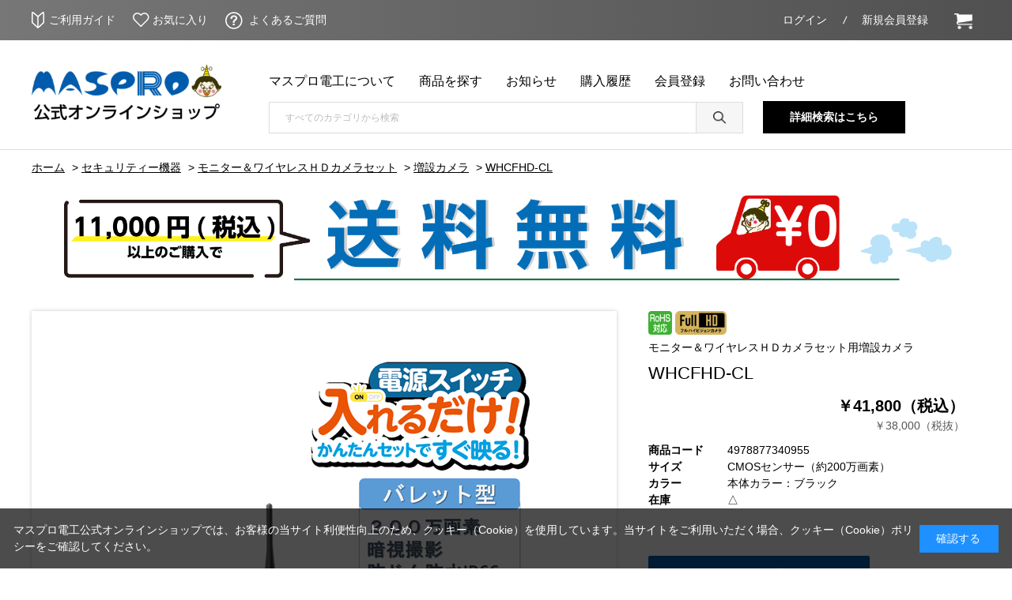

--- FILE ---
content_type: text/html; charset=utf-8
request_url: https://shop.maspro.co.jp/shop/g/g4978877340955/
body_size: 137709
content:
<!DOCTYPE html>
<html data-browse-mode="P" lang="ja" >
<head>
<meta charset="UTF-8">
<title>WHCFHD-CL(CMOSセンサー（約200万画素）　本体カラー：ブラック): セキュリティー機器|マスプロ電工公式オンラインショップ</title>
<link rel="canonical" href="https://shop.maspro.co.jp/shop/g/g4978877340955/">


<meta name="description" content="WHCFHD-CL(CMOSセンサー（約200万画素）　本体カラー：ブラック)マスプロ電工公式オンラインショップのページです。">
<meta name="keywords" content="4978877340955,WHCFHD-CL,CMOSセンサー（約200万画素）,本体カラー：ブラック,通販,通信販売,オンラインショップ,買い物,ショッピング">

<meta name="wwwroot" content="" />
<meta name="rooturl" content="https://shop.maspro.co.jp" />
<meta name="viewport" content="width=1200">
<link rel="stylesheet" type="text/css" href="https://ajax.googleapis.com/ajax/libs/jqueryui/1.12.1/themes/ui-lightness/jquery-ui.min.css">
<link rel="stylesheet" type="text/css" href="/css/sys/reset.css">
<link rel="stylesheet" type="text/css" href="/css/sys/base.css">

<link rel="stylesheet" type="text/css" href="/css/sys/base_form.css" >
<link rel="stylesheet" type="text/css" href="/css/sys/base_misc.css" >
<link rel="stylesheet" type="text/css" href="/css/sys/layout.css" >
<link rel="stylesheet" type="text/css" href="/css/sys/block_icon_image.css"  >
<link rel="stylesheet" type="text/css" href="/css/sys/block_common.css" >
<link rel="stylesheet" type="text/css" href="/css/sys/block_customer.css" >
<link rel="stylesheet" type="text/css" href="/css/sys/block_goods.css" >
<link rel="stylesheet" type="text/css" href="/css/sys/block_order.css" >
<link rel="stylesheet" type="text/css" href="/css/sys/block_misc.css" >
<link rel="stylesheet" type="text/css" href="/css/sys/block_store.css" >
<link rel="stylesheet" type="text/css" href="/css/sys/block_no_code_cms.css" >
<script src="https://ajax.googleapis.com/ajax/libs/jquery/3.7.1/jquery.min.js" ></script>
<script src="https://ajax.googleapis.com/ajax/libs/jqueryui/1.14.1/jquery-ui.min.js?ver=20251201" ></script>


    <script src="https://code.jquery.com/jquery-migrate-1.4.1.min.js"></script>

<script src="/lib/jquery.cookie.js" ></script>
<script src="/lib/jquery.balloon.js" ></script>
<script src="/lib/goods/jquery.tile.min.js" ></script>
<script src="/lib/modernizr-custom.js" ></script>
<script src="/js/sys/tmpl.js" ></script>
<script src="/js/sys/msg.js?ver=20240731" ></script>
<script src="/js/sys/sys.js" ></script>
<script src="/js/sys/common.js" ></script>
<script src="/js/sys/search_suggest.js" ></script>
<script src="/js/sys/ui.js" ></script>





<!-- Google Tag Manager -->
<script>(function(w,d,s,l,i){w[l]=w[l]||[];w[l].push({'gtm.start':
new Date().getTime(),event:'gtm.js'});var f=d.getElementsByTagName(s)[0],
j=d.createElement(s),dl=l!='dataLayer'?'&l='+l:'';j.async=true;j.src=
'https://www.googletagmanager.com/gtm.js?id='+i+dl;f.parentNode.insertBefore(j,f);
})(window,document,'script','dataLayer','GTM-P3SN4J5');</script>
<!-- End Google Tag Manager -->
<link rel="stylesheet" type="text/css" href="/css/usr/base.css">
<link rel="stylesheet" type="text/css" href="/css/usr/layout.css">
<link rel="stylesheet" type="text/css" href="/css/usr/block.css">
<link rel="stylesheet" type="text/css" href="/css/usr/slick.css">
<link rel="stylesheet" type="text/css" href="/css/usr/user.css">
<script src="/js/usr/top_accordion.js"></script>
<script src="/js/usr/tmpl.js"></script>
<script src="/js/usr/msg.js"></script>
<script src="/js/usr/slick.min.js"></script>
<script src="/js/usr/user.js"></script>
<link rel="SHORTCUT ICON" href="/icon.ico">


<script src="/js/usr/goods.js" defer></script>
<!-- etm meta -->
<meta property="etm:device" content="desktop" />
<meta property="etm:page_type" content="goods" />
<meta property="etm:cart_item" content="[]" />
<meta property="etm:attr" content="" />
<meta property="etm:goods_detail" content="{&quot;goods&quot;:&quot;4978877340955&quot;,&quot;category&quot;:&quot;201515&quot;,&quot;name&quot;:&quot;WHCFHD-CL&quot;,&quot;variation_name1&quot;:&quot;CMOSセンサー（約200万画素）&quot;,&quot;variation_name2&quot;:&quot;本体カラー：ブラック&quot;,&quot;item_code&quot;:&quot;&quot;,&quot;backorder_fg&quot;:&quot;&quot;,&quot;s_dt&quot;:&quot;&quot;,&quot;f_dt&quot;:&quot;&quot;,&quot;release_dt&quot;:&quot;&quot;,&quot;regular&quot;:&quot;&quot;,&quot;set_fg&quot;:&quot;0&quot;,&quot;stock_status&quot;:&quot;1&quot;,&quot;price&quot;:&quot;41800&quot;,&quot;sale_fg&quot;:&quot;false&quot;,&quot;brand&quot;:&quot;MASPRO&quot;,&quot;brand_name&quot;:&quot;ﾏｽﾌﾟﾛ&quot;,&quot;category_name&quot;:&quot;増設カメラ&quot;,&quot;category_code1&quot;:&quot;20&quot;,&quot;category_name1&quot;:&quot;セキュリティー機器&quot;,&quot;category_code2&quot;:&quot;2015&quot;,&quot;category_name2&quot;:&quot;モニター＆ワイヤレスＨＤカメラセット&quot;,&quot;category_code3&quot;:&quot;201515&quot;,&quot;category_name3&quot;:&quot;増設カメラ&quot;,&quot;category_code4&quot;:&quot;201515&quot;,&quot;category_name4&quot;:&quot;増設カメラ&quot;}" />
<meta property="etm:goods_keyword" content="[{&quot;goods&quot;:&quot;4978877340955&quot;,&quot;stock&quot;:&quot;2C&quot;},{&quot;goods&quot;:&quot;4978877340955&quot;,&quot;stock&quot;:&quot;4978877340955&quot;},{&quot;goods&quot;:&quot;4978877340955&quot;,&quot;stock&quot;:&quot;7M&quot;},{&quot;goods&quot;:&quot;4978877340955&quot;,&quot;stock&quot;:&quot;CMOSセンサー（約200万画素）&quot;},{&quot;goods&quot;:&quot;4978877340955&quot;,&quot;stock&quot;:&quot;CO2&quot;},{&quot;goods&quot;:&quot;4978877340955&quot;,&quot;stock&quot;:&quot;ＤＴ&quot;},{&quot;goods&quot;:&quot;4978877340955&quot;,&quot;stock&quot;:&quot;JSD&quot;},{&quot;goods&quot;:&quot;4978877340955&quot;,&quot;stock&quot;:&quot;WHC&quot;},{&quot;goods&quot;:&quot;4978877340955&quot;,&quot;stock&quot;:&quot;WHCFHD&quot;},{&quot;goods&quot;:&quot;4978877340955&quot;,&quot;stock&quot;:&quot;WHCFHDC&quot;},{&quot;goods&quot;:&quot;4978877340955&quot;,&quot;stock&quot;:&quot;WHCFHD-C&quot;},{&quot;goods&quot;:&quot;4978877340955&quot;,&quot;stock&quot;:&quot;WHCFHDCL&quot;},{&quot;goods&quot;:&quot;4978877340955&quot;,&quot;stock&quot;:&quot;WHCFHD-CL&quot;},{&quot;goods&quot;:&quot;4978877340955&quot;,&quot;stock&quot;:&quot;セキュリティーカメラ&quot;},{&quot;goods&quot;:&quot;4978877340955&quot;,&quot;stock&quot;:&quot;セキュリティカメラ&quot;},{&quot;goods&quot;:&quot;4978877340955&quot;,&quot;stock&quot;:&quot;モニター＆ワイヤレスＨＤカメラセット増設カメラ&quot;},{&quot;goods&quot;:&quot;4978877340955&quot;,&quot;stock&quot;:&quot;モニター＆ワイヤレスＨＤカメラセット用増設カメラ&quot;},{&quot;goods&quot;:&quot;4978877340955&quot;,&quot;stock&quot;:&quot;増設カメラ&quot;},{&quot;goods&quot;:&quot;4978877340955&quot;,&quot;stock&quot;:&quot;本体カラー：ブラック&quot;}]" />
<meta property="etm:goods_event" content="[{&quot;event&quot;:&quot;products&quot;,&quot;name&quot;:&quot;取扱製品&quot;,&quot;goods&quot;:&quot;4978877340955&quot;}]" />
<meta property="etm:goods_genre" content="[]" />


<script src="/js/sys/goods_ajax_bookmark.js"></script>
<script src="/js/sys/goods_ajax_quickview.js"></script>

<!-- Global site tag (gtag.js) - Google Analytics -->
<script async src="https://www.googletagmanager.com/gtag/js?id=G-CK7WQ5RRN9"></script>
<script>
  const trackingcode = "G-CK7WQ5RRN9";
  window.dataLayer = window.dataLayer || [];
  function gtag(){dataLayer.push(arguments);}
  gtag('js', new Date());
  
    gtag('config', trackingcode, { user_id: null });
  
</script>







</head>
<body class="page-goods" >




<div class="wrapper">
	
		
		
				<header id="header">
  <div id="header-nav">
    <div class="container"> 
      <!-- <h1 id="header-title"> 快適性と機能性を兼ね備えた快適空間を演出する家具ショップ </h1> -->
      <nav>
        <ul>
          <li class="header-li-bk"> <a href="/shop/pages/guide.aspx" class="icon_beginner"> ご利用ガイド </a> </li>
          <li class="header-li-bk"> <a href="/shop/customer/bookmark.aspx" class="icon_favorite"> お気に入り </a> </li>
          <li class="header-li-bk"> <a href="/shop/pages/faq.aspx" class="icon_question"> よくあるご質問 </a> </li>
        </ul>
      </nav>
      <nav>
        <ul>
          <li class="header-li-bk"> <a href="/shop/customer/menu.aspx"> ログイン </a> </li>
          <li class="header-li-bk entry"> <a href="/shop/customer/entry.aspx"> 新規会員登録 </a> </li>
          <li class="header-li-bk"> <a href="/shop/cart/cart.aspx" class="icon_cart"><span class="block-headernav--cart-count js-cart-count"></span> </a> </li>
        </ul>
      </nav>
    </div>
  </div>
  <div id="header-main">
    <div class="container">
      <div id="header-logo"> <a href="https://shop.maspro.co.jp/shop/default.aspx"> <img src="/img/usr/common/top/maspro_rog.png" alt="MASPRO公式オンラインショップ"> </a> </div>
      <div>
        <div id="header-link">
          <ul>
            <li> <a href="/shop/#block_of_feature"> マスプロ電工について </a> </li>
            <li> <a href="/shop/#block_of_event"> 商品を探す </a> </li>
            <li> <a href="/shop/topic/topicdetaillist.aspx?category=0"> お知らせ </a> </li>
            <li> <a href="/shop/customer/history.aspx"> 購入履歴 </a> </li>
            <li> <a href="/shop/customer/entry.aspx"> 会員登録 </a> </li>
            <li> <a href="/shop/contact/contact.aspx"> お問い合わせ </a> </li>
          </ul>
        </div>
        <div id="header-search">
          <form name="frmSearch" method="get" action="/shop/goods/search.aspx">
            <input type="hidden" name="search" value="x">
            <input class="block-global-search--keyword js-suggest-search" type="text" value="" tabindex="1" id="keyword" placeholder="すべてのカテゴリから検索" title="商品を検索する" name="keyword" data-suggest-submit="on" autocomplete="off">
            <button class="block-global-search--submit btn btn-default" type="submit" tabindex="1" name="search" value="search"></button>
          </form>
        </div>
      </div>
      <div class="goods_search">
        <div class="goods_search_inner"><a href="/shop/goods/search.aspx?search=x&keyword=&search=search">詳細検索はこちら</a></div>
      </div>
    </div>
  </div>
</header>
<!-- <div id="notice-top">
  <div class="container"> 重要なお知らせが入ります重要なお知らせが入ります重要なお知らせが入ります </div>
</div> -->

				
					
				
		
	
	<!--カテゴリデフォルトヘッダー-->
<div class="pane-topic-path">
	<div class="container">
		<div class="block-topic-path">
	<ul class="block-topic-path--list" id="bread-crumb-list" itemscope itemtype="https://schema.org/BreadcrumbList">
		<li class="block-topic-path--category-item block-topic-path--item__home" itemscope itemtype="https://schema.org/ListItem" itemprop="itemListElement">
	<a href="https://shop.maspro.co.jp/shop/default.aspx" itemprop="item">
		<span itemprop="name">ホーム</span>
	</a>
	<meta itemprop="position" content="1" />
</li>

<li class="block-topic-path--category-item" itemscope itemtype="https://schema.org/ListItem" itemprop="itemListElement">
	&gt;
	<a href="https://shop.maspro.co.jp/shop/c/c20/" itemprop="item">
		<span itemprop="name">セキュリティー機器</span>
	</a>
	<meta itemprop="position" content="2" />
</li>


<li class="block-topic-path--category-item" itemscope itemtype="https://schema.org/ListItem" itemprop="itemListElement">
	&gt;
	<a href="https://shop.maspro.co.jp/shop/c/c2015/" itemprop="item">
		<span itemprop="name">モニター＆ワイヤレスＨＤカメラセット</span>
	</a>
	<meta itemprop="position" content="3" />
</li>


<li class="block-topic-path--category-item" itemscope itemtype="https://schema.org/ListItem" itemprop="itemListElement">
	&gt;
	<a href="https://shop.maspro.co.jp/shop/c/c201515/" itemprop="item">
		<span itemprop="name">増設カメラ</span>
	</a>
	<meta itemprop="position" content="4" />
</li>


<li class="block-topic-path--category-item block-topic-path--item__current" itemscope itemtype="https://schema.org/ListItem" itemprop="itemListElement">
	&gt;
	<a href="https://shop.maspro.co.jp/shop/g/g4978877340955/" itemprop="item">
		<span itemprop="name">WHCFHD-CL</span>
	</a>
	<meta itemprop="position" content="5" />
</li>


	</ul>

</div>
	</div>
</div>
<div class="pane-contents">
<div class="container">
<main class="pane-main">
<link rel="stylesheet" href="/lib/jquery.bxslider.css">
<script src="/lib/jquery.bxslider.min.js" defer></script>
<script src="/js/sys/color_variation_goods_images.js" defer></script>


<div>
<img src="/img/brand/souryou1800-200.png" alt="11,000円（税込）以上ご購入で送料無料">
</div>


<div class="block-goods-detail">
	<div class="pane-goods-header">

		<input type="hidden" value="" id="hidden_variation_group">
		<input type="hidden" value="0" id="variation_design_type">
		<input type="hidden" value="4978877340955" id="hidden_goods">
		<input type="hidden" value="WHCFHD-CL" id="hidden_goods_name">
		<input type="hidden" value="9ad93cc3c1a4f318c56e9b854be75f625acbd7fca490be707b71e6947224904a" id="js_crsirefo_hidden">
		
	</div>

	<div class="pane-goods-left-side block-goods-detail--color-variation-goods-image" id="gallery">
		<div class="js-goods-detail-goods-slider">
			
			<div class="block-src-L js-goods-img-item block-goods-detail-line-item">
				<a name="本体カラー：ブラック" title="本体カラー：ブラック" >
					<figure><img class="block-src-1--image" src="/img/goods/L/4978877340955_29380b86b2b4458f94a86ef088bb23fa.png" alt="本体カラー：ブラック" ></figure>
				</a>
				
			</div>
			
		</div >
		<div class="block-goods-detail--color-variation-goods-thumbnail-form">
			<div class="block-goods-gallery block-goods-detail--color-variation-goods-thumbnail-images" id="gallery">
				<ul class="js-goods-detail-gallery-slider">
					
						<li class="block-goods-gallery--color-variation-src-L block-goods-gallery--color-variation-src">
							<a href="/img/goods/L/4978877340955_29380b86b2b4458f94a86ef088bb23fa.png" name="4978877340955" title="4978877340955">
								<figure class="img-center"><img src="/img/goods/L/4978877340955_29380b86b2b4458f94a86ef088bb23fa.png" alt="本体カラー：ブラック" ></figure>
							</a>
							<p class="block-goods-detail--color-variation-goods-color-name">本体カラー：ブラック</p>
							
						</li>
					
				</ul>
				<div class="block-goods-detail--color-variation-goods-thumbnail-control">
					<div class="color-variation-prev"></div>
					<div class="color-variation-next"></div>
				</div>
			</div>
		</div>


				




		<dl class="block-goods-comment1">
			<dd><h3><strong>●型式が「WHC」から始まるWHCシリーズ専用の増設カメラです。<br />
●フルハイビジョン画質（1080i）のカメラ。<br />
●センサーライト付。<br />
●本機は電源を入れ、モニターとペアリングするだけで、<br />
撮影した映像を表示。<br />
<br />
【ご注意】<br />
※WHC5M、WHC7M、WHC7M2、WHC10M2、<br />
WHC7M3、WHC10M3には使用できません。</strong></h3>
</dd>
		</dl>


		<dl class="block-goods-comment2">
			<dd><img alt="" src="[data-uri]" /><img alt="" src="[data-uri]" /></dd>
		</dl>





	</div>
	<div class="pane-goods-right-side">
	<form name="frm" method="GET" action="/shop/cart/cart.aspx">


		<div class="block-icon">
			
			
			
			<span class="block-icon--src1"><img src="/img/icon/10052005.png" alt="ROHS対応"></span>
			<span class="block-icon--src2"><img src="/img/icon/20151004.png" alt="FullHDフルハイビジョンカメラ"></span>
			
			
			
			
		</div>


		<div class="block-goods-comment" id="spec_goods_comment">モニター＆ワイヤレスＨＤカメラセット用増設カメラ</div>

		<div class="block-goods-name">
			<h1 class="h1 block-goods-name--text js-enhanced-ecommerce-goods-name">WHCFHD-CL</h1>
		</div>
		<div class="block-goods-price">

	
	
			<div class="block-goods-price--price price js-enhanced-ecommerce-goods-price">
				 ￥41,800（税込）
			</div>
	
		
			<div class="block-goods-price--net-price net-price">￥38,000（税抜）</div>
		
	
	
			

			
		</div>

		<dl class="goods-detail-description block-goods-code">
			<dt>商品コード</dt>
			<dd id="spec_goods">4978877340955</dd>
		</dl>













		<dl class="goods-detail-description block-goods-size">
			<dt>サイズ</dt>
			<dd id="spec_variation_name1" class="js-enhanced-ecommerce-variation-name">CMOSセンサー（約200万画素）</dd>
		</dl>


		<dl class="goods-detail-description block-goods-color">
			<dt>カラー</dt>
			<dd id="spec_variation_name2" class="js-enhanced-ecommerce-variation-name">本体カラー：ブラック</dd>
		</dl>


	



		<dl class="goods-detail-description block-goods-stock">
			<dt>在庫</dt>
			<dd id="spec_stock_msg">△</dd>
		</dl>









		<div class="block-variation" id="block-variation"><input name="goods" type="hidden" value="4978877340955"></div>
	


	
		<div class="block-add-cart">
	
		
		<button class="block-add-cart--btn btn btn-primary js-enhanced-ecommerce-add-cart-detail" type="submit" value="買い物かごへ入れる">買い物かごへ入れる</button>
	
</div>

	
	
		
	
	
	
	





		<div class="block-contact-about-goods">
	<a class="block-contact-about-goods--btn btn btn-default" href="/shop/contact/contact.aspx?goods=4978877340955&amp;subject_id=00000001">この商品について問い合わせる</a>
</div>



		<div class="block-goods-favorite">

    <a class="block-goods-favorite--btn btn btn-default js-animation-bookmark js-enhanced-ecommerce-goods-bookmark" href="https://shop.maspro.co.jp/shop/customer/bookmark.aspx?goods=4978877340955&crsirefo_hidden=9ad93cc3c1a4f318c56e9b854be75f625acbd7fca490be707b71e6947224904a">お気に入りに登録する</a>

</div>
		<div id="cancel-modal" data-title="お気に入りの解除" style="display:none;">
    <div class="modal-body">
        <p>お気に入りを解除しますか？</p>
    </div>
    <div class="modal-footer">
        <input type="button" name="btncancel" class="btn btn-secondary" value="キャンセル">
        <a class="btn btn-primary block-goods-favorite-cancel--btn js-animation-bookmark js-modal-close">OK</a>
        <div class="bookmarkmodal-option">
            <a class="btn btn-secondary" href="/shop/customer/bookmark_guest.aspx">お気に入り一覧へ</a>
        </div>
    </div>
</div>


	</form>
	</div>
	<div class="pane-goods-center">








		
		<div class="block-goods-user-review">
<h2>
	<div class="block-icon-image--table">
		<div class="block-icon-image--table-cell">
			<div class="block-icon-image block-icon-image--comments"></div>
		</div>
		<div class="block-icon-image--table-cell-left">
			ユーザーレビュー
		</div>
	</div>
</h2>

<div class="block-goods-user-review--info">

<div class="block-goods-user-review--nothing">
<p>この商品に寄せられたレビューはまだありません。</p>


<p class="block-goods-user-review--need-login-message">レビューを評価するには<a href="https://shop.maspro.co.jp/shop/customer/menu.aspx">ログイン</a>が必要です。</p>


</div>
</div>
<input type="hidden" id="js_review_count" value="0" />
<input type="hidden" id="js_shop_root" value="https://shop.maspro.co.jp/shop" />
<input type="hidden" id="js_goods" value="4978877340955" />
<input type="hidden" id="js_path_img" value="/img" />
<input type="hidden" id="js_maxpage" value="0/5" />
<input type="hidden" id="js_page" value="" />
<form method="post" id="moderate_form" action="https://shop.maspro.co.jp/shop/userreview/moderate.aspx">
  <input type="hidden" name="goods" value="4978877340955" />
  <input type="hidden" name="titleid" value="" />
  <input type="hidden" name="msglayid" value="" />
  <input type="hidden" name="layid" value="" />
  <input type="hidden" name="user_review" value="" />
  <input type="hidden" name="moderate_value" value="" />
  <input type="hidden" name="upage" value="" />
<input name="crsirefo_hidden" type="hidden" value="c8a620aa8e61f3967d1aedfa88a62f2467f930fee4578adc97bdb781fa06a2f7">
</form>
<noscript><span class="noscript">Javascriptを有効にしてください。</span></noscript>
<script src="/js/sys/userreview_view.js" defer></script>
<ul id="userreview_frame" class="block-goods-user-review--list">

</ul>



</div>

	</div>
	<div class="pane-goods-footer">
		<div class="block-goods-footer-cart">

			<form name="frm" method="GET" action="/shop/cart/cart.aspx">
				
				<div>
	 	 
					<span class="block-variation"><input name="goods" type="hidden" value="4978877340955"></span>
	 
					<div class="block-add-cart">
	
		
		<button class="block-add-cart--btn btn btn-primary js-enhanced-ecommerce-add-cart-detail" type="submit" value="買い物かごへ入れる">買い物かごへ入れる</button>
	
</div>

				</div> 
			</form>



		<div class="block-contact-about-goods">
	<a class="block-contact-about-goods--btn btn btn-default" href="/shop/contact/contact.aspx?goods=4978877340955&amp;subject_id=00000001">この商品について問い合わせる</a>
</div>




		<div class="block-goods-favorite">

    <a class="block-goods-favorite--btn btn btn-default js-animation-bookmark js-enhanced-ecommerce-goods-bookmark" href="https://shop.maspro.co.jp/shop/customer/bookmark.aspx?goods=4978877340955&crsirefo_hidden=9ad93cc3c1a4f318c56e9b854be75f625acbd7fca490be707b71e6947224904a">お気に入りに登録する</a>

</div>

		</div>




	</div>
</div>


<link rel="stylesheet" type="text/css" href="/lib/swiper-bundle.min.css">
<script src="/lib/swiper-bundle.min.js"></script>







<div id="goodsdetail_itemhistory" data-currentgoods="4978877340955"></div>
<script src="/js/sys/goodsdetail_itemhistory.js" defer></script>

<script type="application/ld+json">
{
   "@context":"http:\/\/schema.org\/",
   "@type":"Product",
   "name":"WHCFHD-CL",
   "image":"https:\u002f\u002fshop.maspro.co.jp\u002fimg\u002fgoods\u002fS\u002f4978877340955_2bb902722c864a4591ad7919ecb69fea.png",
   "description":"モニター＆ワイヤレスＨＤカメラセット用増設カメラ",
   "color":"本体カラー：ブラック",
   "mpn":"4978877340955",
   "offers":{
      "@type":"Offer",
      "price":41800,
      "priceCurrency":"JPY",
      "availability":"http:\/\/schema.org\/InStock"
   }
}
</script>

</main>
</div>
</div>
	
			
		<footer class="pane-footer">
			<div class="container">
				<p id="footer_pagetop" class="block-page-top"><a href="#header"></a></p>
				
				
						<div id="footer-top">
	<div class="container">
		<div id="footer-top-sns">
			<a href="https://www.instagram.com/maspro_jp/" target="_blank">
				<img src="/img/usr/common/icon_footersns_i.png" alt="インスタグラム">
			</a>
			<a href="https://www.youtube.com/@maspro_jp" target="_blank">
				<img src="/img/usr/common/icon_footersns_y.png" alt="youtube">
			</a>
<!--
			<a href="https://b.bme.jp/bm/p/f/tf.php?id=maspro2226" target="_blank">
				<img src="/img/usr/common/icon_footersns_m.png" alt="メルマガ">
			</a>
-->
		</div>
		<div id="footer-top-pagetop">
			<a href="#header">PAGE TOP</a>
		</div>
	</div>
</div>
<div id="footer-nav">
	<div class="container">
		<div id="footer-nav-link">
			<nav>
				<a href="/shop/contact/contact.aspx">お問い合わせ</a>
				<a href="/shop/pages/agree.aspx">利用規約</a>
				<a href="https://www.maspro.co.jp/info/privacy.html" target="_blank">プライバシーポリシー</a>
				<a href="/shop/pages/cookie.aspx">クッキー（Cookie）ポリシー</a>
				<a href="/shop/pages/law.aspx">特定商取引法に基づく表記</a>
			</nav>
			<nav>
				<a href="https://www.maspro.co.jp/corp_info/company/" target="_blank">企業情報</a>
			</nav>	
		</div>
		<div id="footer-nav-ectop">
			<!-- <a href="https://shop.maspro.co.jp/shop/default.aspx"> -->&copy; MASPRO DENKOH CORP.<!-- </a> -->
		</div>	
	</div>
</div>

				
			</div>
		</footer>
	
</div>
<!-- Google Tag Manager (noscript) -->
<noscript><iframe src="https://www.googletagmanager.com/ns.html?id=GTM-P3SN4J5"
height="0" width="0" style="display:none;visibility:hidden"></iframe></noscript>
<!-- End Google Tag Manager (noscript) -->
<div id="cookieBox">
	<div class="block-cookie-consent">
		<div class="block-cookie-consent--text">
	マスプロ電工公式オンラインショップでは、お客様の当サイト利便性向上のため、クッキー（Cookie）を使用しています。当サイトをご利用いただく場合、クッキー（Cookie）ポリシーをご確認してください。
<a href="#"></a></div>
		<div id="consentButton" class="block-cookie-consent--btn"> 確認する</div>
	</div>
</div>
<script src="/js/sys/cookie_policy.js" defer></script>

</body>
</html>


--- FILE ---
content_type: text/css
request_url: https://shop.maspro.co.jp/css/usr/user.css
body_size: 13062
content:
body {
  font-family: "游ゴシック体", YuGothic, "游ゴシック Medium", "Yu Gothic Medium", "游ゴシック", "Yu Gothic", "メイリオ", sans-serif;
  color: #000;
}
a {
  color: #000;
}
main, section, h1, h2, h3, h4, h5, figure, nav {
  display: block;
  margin: 0;
  padding: 0;
}
.container {
  width: 1200px;
  margin: 0 auto;
}
header {
  border-bottom: 1px solid #ddd;
}
header #header-nav {
  /*-- background: #000; --*/
  background-image: url("../../img/usr/common/top/hdnav_bg.png");
  background-repeat: no-repeat;
}
header .container {
  display: flex;
  justify-content: space-between;
  align-content: center;
}
header #header-title {
  display: flex;
  align-self: center;
  color: #fff;
  font-size: 11px;
}
header nav a {
  display: inline-block;
  position: relative;
  padding: 15px 22px 15px;
  color: #fff;
  font-size: 14px;
  font-family: 'Noto Sans JP', sans-serif;
  text-align: center;
  transition: .3s;
}
header nav a:hover {
  text-decoration: none;
}
header nav ul {
  display: flex;
  justify-content: flex-end;
  color: #fff;
}
header .header-li-br {
  background-color: #005BAC;
}
header .header-li-br a:hover {
  background-color: #cca56f;
}
header .header-li-gr {
  background-color: #82b613;
}
header .header-li-gr a:hover {
  background-color: #95c62a;
}
header .header-li-bk a:before {
  position: absolute;
  top: calc(50% - 1px);
  left: 5px;
  width: 5px;
  height: 5px;
  /*-- border-top: 1px solid #fff;
    border-right: 1px solid #fff; --*/
  transform: rotate(45deg);
  content: '';
  transition: .3s;
}
header #header-nav .entry a:before {
  position: absolute;
  top: calc(50% - 10px);
  left: 0px;
  transform: rotate(10deg);
  content: '/';
  transition: .3s;
}
header .header-li-bk a:hover:before {
  left: 10px;
}
header #header-main {
  padding: 20px 0;
  background-color: #fff;
}
header #header-main .container {
  display: flex;
  justify-content: flex-start;
  align-items: center;
  position: relative;
}
header #header-main #header-logo {
  width: 300px;
}
header #header-main #header-logo img {
  width: 80%;
}
header #header-main #header-logo a {
  display: inline-block;
  transition: .3s;
}
header #header-main #header-logo a:hover {
  opacity: .8;
}
header #header-main #header-search {
  position: relative;
  z-index: 10;
  width: 600px;
}
header #header-main #header-search form {
  display: block;
}
header #header-main #header-search .block-global-search--keyword {
  width: 100%;
  padding: 10px 175px 10px 20px;
  border: 1px solid #ddd;
  border-radius: 0;
  font-size: 12px;
  color: #000;
}
header #header-main #header-search .block-global-search--keyword::placeholder {
  color: #bbb;
}
header #header-main #header-search .block-global-search--keyword::-ms-input-placeholder {
  color: #bbb;
}
header #header-main #header-search .block-global-search--keyword::-ms-input-placeholder {
  color: #bbb;
}
header #header-main #header-search .block-global-search--keyword:focus {
  outline: none;
}
header #header-main #header-search .block-global-search--submit {
  display: block;
  position: absolute;
  top: 0;
  right: 0;
  bottom: 0;
  z-index: 10;
  width: 60px;
  border-radius: 0;
  border: 1px solid #ddd;
  background-color: #f6f6f6;
  background-image: url("../../img/usr/common/top/icon_search.png");
  background-repeat: no-repeat;
  background-size: 16px 16px;
  background-position: center center;
  transition: .3s;
}
header #header-main #header-search .block-global-search--submit:focus {
  outline: none;
}
header #header-main #header-search .block-global-search--submit:active, header #header-main #header-search .block-global-search--submit.btn.active {
  box-shadow: inset 2px 2px 2px rgba(0, 0, 0, 0.05);
}
header #header-main #header-search .block-global-search--submit:hover {
  opacity: .8;
}
header #header-main #header-search .header-search-category {
  position: absolute;
  top: 0;
  right: 60px;
  bottom: 0;
  width: 100px;
}
header #header-main #header-search .header-search-category:before {
  position: absolute;
  top: 5px;
  bottom: 5px;
  left: 0;
  border-left: 1px solid #ddd;
  content: '';
}
header #header-main #header-search .header-search-category #header-category-select {
  display: flex;
  justify-content: center;
  align-items: center;
  align-self: stretch;
  height: 100%;
  font-weight: 500;
  font-size: 12px;
  color: #000;
  cursor: pointer;
  transition: .3s;
}
header #header-main #header-search .header-search-category #header-category-select:hover {
  opacity: .8;
}
header #header-main #header-search .header-search-category #header-category-select span {
  display: inline-block;
  position: relative;
}
header #header-main #header-search .header-search-category #header-category-select span:after {
  position: absolute;
  top: calc(50% - 4px);
  right: -15px;
  width: 5px;
  height: 5px;
  border-right: 1px solid #000;
  border-bottom: 1px solid #000;
  transform: rotate(45deg);
  content: '';
}
header #header-main #header-search #header-category-select-list {
  display: none;
  position: absolute;
  top: calc(100% + 5px);
  left: calc(50% - 80px);
  width: 160px;
  padding: 10px 20px;
  background: #fff;
  box-shadow: 0 0 10px rgba(0, 0, 0, 0.3);
}
header #header-main #header-search li {
  padding: 8px 0;
  font-weight: 500;
  font-size: 12px;
  text-align: center;
  cursor: pointer;
  transition: .3s;
}
header #header-main #header-search li:hover {
  background-color: #f7f7f7;
}
header #header-main #header-search li + li {
  border-top: 1px solid #ddd;
}
header #header-main #header-link {
  padding-bottom: 14px;
}
header #header-main #header-link ul {
  display: flex;
  justify-content: space-between;
  align-items: center;
}
header #header-main #header-link li {
  margin-right: 30px;
}
header #header-main #header-link a {
  display: block;
  height: 100%;
  padding-top: 20px;
  font-size: 16px;
  font-family: 'Noto Sans JP', sans-serif;
  text-align: center;
  transition: .3s;
}
header #header-main #header-link a:hover {
  text-decoration: underline #005BAC;
  text-underline-offset: 0.5em;
  transform: translateX(-0.1875em);
}
header .block-headernav--cart-count {
  display: inline-block;
  position: absolute;
  top: 8px;
  right: 3px;
  width: 15px;
  height: 15px;
  background-color: #46AAB5;
  color: #fff;
  text-align: center;
}
header #header-main .goods_search {
  position: absolute;
  top: 27px;
  right: 95px;
  width: 180px;
  padding: 10px;
  margin-top: 30px;
  text-align: center;
  background: #000000;
}
header #header-main .goods_search a {
  color: #ffffff;
  font-weight: bold;
}
header #header-main .goods_search a:hover {
  text-decoration: none;
  opacity: .8;
}
.block-top-topic--header {
  padding: 0;
}
.pane-left-menu {
  width: 200px;
  margin: 30px 0 0 0;
  padding: 0 20px 30px 0;
}
.pane-left-menu #block_of_jscart {
  display: none;
}
.pane-left-menu #block_of_categorytree .block-category-tree--header {
  display: none;
}
.pane-left-menu .block-category-tree--level-1 > li {
  position: relative;
  padding: 30px 0;
}
.pane-left-menu .block-category-tree--level-1 > li:nth-child(2n) {
  padding: 30px 0 0;
}
.block-category-tree--item__open, .block-category-tree--item {
  border-top: #222222 1px solid;
}
.pane-left-menu .block-category-tree--level-1 > li a {
  transition: .3s;
}
.pane-left-menu .block-category-tree--level-1 > li a:hover {
  text-decoration: none;
  background-color: #f6f6f6;
  /*-- background-color: #f8f3ed; --*/
}
.pane-left-menu .block-category-tree--level-1 > li span {
  display: block;
}
.pane-left-menu .block-category-tree--level-1 > li:before {
  position: absolute;
  top: 0;
  bottom: 0;
  left: 0;
  width: 50px;
  background-repeat: no-repeat;
  background-position: center center;
  content: '';
  pointer-events: none;
}
.pane-left-menu #block_of_genretree .block-genre-tree--item__open a, .pane-left-menu #block_of_genretree .block-genre-tree--item a, .pane-left-menu #block_of_genretree .block-genre-tree--item > span {
  height: auto;
}
.pane-left-menu #block_of_genretree .block-genre-tree--item__open > a {
  display: flex;
  height: auto;
  padding: 0;
  font-weight: 600;
  color: #000;
}
.pane-left-menu #block_of_genretree .block-genre-tree--header {
  display: none;
}
.pane-left-menu #block_of_genretree .block-genre-tree--level1 > .block-genre-tree--item {
  margin-top: 30px;
  padding-bottom: 10px;
  border-top: 3px solid #000;
}
.pane-left-menu #block_of_genretree .block-genre-tree--level1 > .block-genre-tree--item > a {
  display: flex;
  height: auto;
  padding: 25px 0;
  font-weight: 600;
  color: #000;
}
.pane-left-menu #block_of_genretree .block-genre-tree--level1 > .block-genre-tree--item > a span {
  display: block;
  height: auto;
}
.pane-left-menu #block_of_genretree .block-genre-tree--level2 > li {
  position: relative;
  border-top: none;
  border-bottom: 1px solid #f0f0f0;
}
.pane-left-menu #block_of_genretree .block-genre-tree--level2 > li span {
  display: block;
  padding: 8px 0;
}
.pane-left-menu #block_of_genretree .block-genre-tree--level2 > li:before {
  position: absolute;
  top: calc(50% - 5px);
  left: 0;
  border-top: 3px solid transparent;
  border-right: 4px solid transparent;
  border-bottom: 3px solid transparent;
  border-left: 4px solid #000;
  content: '';
}
.pane-left-menu #block_of_genretree .block-genre-tree--level2 > li a:hover {
  color: #005BAC;
}
.block-top-body--body {
  position: relative;
  margin-top: 30px;
  width: 1000px;
  height: auto;
}
/*---- トップスライダー ----*/
#top-slider li {
  position: relative;
}
#top-slider li .top-slider_btn1 {
  position: absolute;
  left: 107px;
  bottom: 30px;
  width: 370px;
  padding: 15px;
  background-color: #222222;
  text-decoration: none;
  text-align: center;
  font-size: 18px;
  font-weight: bold;
  color: #ffffff;
}
#top-slider li .top-slider_btn1::after {
  position: absolute;
  top: 0;
  bottom: 0;
  right: 14px;
  margin: auto;
  content: "";
  vertical-align: middle;
  width: 8px;
  height: 8px;
  border-top: 1px solid #ffffff;
  border-right: 1px solid #ffffff;
  -webkit-transform: rotate(45deg);
  transform: rotate(45deg);
}
#top-slider li .top-slider_btn1 a:hover {
  opacity: .8;
}
#top-slider li .top-slider_btn2 {
  position: absolute;
  right: 109px;
  bottom: 30px;
  width: 370px;
  padding: 15px;
  background-color: #222222;
  text-decoration: none;
  text-align: center;
  font-size: 18px;
  font-weight: bold;
  color: #ffffff;
}
#top-slider li .top-slider_btn2::after {
  position: absolute;
  top: 0;
  bottom: 0;
  right: 14px;
  margin: auto;
  content: "";
  vertical-align: middle;
  width: 8px;
  height: 8px;
  border-top: 1px solid #ffffff;
  border-right: 1px solid #ffffff;
  -webkit-transform: rotate(45deg);
  transform: rotate(45deg);
}
.block-top-body--body #top-slider .slick-arrow {
  position: absolute;
  top: 50%;
  right: 0;
  bottom: 0;
  z-index: 10;
  width: 50px;
  height: 50px;
  /*-- background: #fff; --*/
  border: none;
  font-size: 0;
  color: transparent;
  cursor: pointer;
  transition: .3s;
  background: none;
}
.block-top-body--body #top-slider .slick-arrow:focus {
  outline: none;
}
.block-top-body--body #top-slider .slick-arrow:hover {
  /*-- background: #f7f7f7; --*/
}
.block-top-body--body #top-slider .slick-arrow:after {
  position: absolute;
  top: 18px;
  width: 40px;
  height: 40px;
  border-top: 2px solid #000;
  border-right: 2px solid #000;
  content: '';
}
.block-top-body--body #top-slider .slick-arrow.slick-prev {
  /*-- right: 50px; --*/
  left: 0;
}
.block-top-body--body #top-slider .slick-arrow.slick-prev:after {
  left: 20px;
  transform: rotate(-135deg);
}
.block-top-body--body #top-slider .slick-arrow.slick-next {
  right: 0;
}
.block-top-body--body #top-slider .slick-arrow.slick-next:after {
  right: 20px;
  transform: rotate(45deg);
}
/*.block-top-body--body #top-slider .slick-dots {
  display: flex;
  position: absolute;
  top: 0;
  left: 0;
  z-index: 10;
  opacity: 0;
  pointer-events: none;
} */
.block-top-body--body #slider-page-wrap {
  display: none !important;
  display: flex;
  justify-content: center;
  align-content: center;
  position: absolute;
  right: 100px;
  bottom: 0;
  width: 70px;
  height: 50px;
  padding-left: 10px;
  /*-- background: #fff; --*/
}
.block-top-body--body #slider-page-wrap span {
  display: inline-block;
  align-self: center;
  font-weight: 600;
  font-size: 13px;
}
.block-top-event--header {
  padding: 0;
}
.block-top-topic--header, .top-feature-title h2, .block-top-event--header, .top-showroom-title {
  display: inline-block;
  border-top: none;
  text-align: left;
  font-weight: 500;
  font-size: 24px;
  font-family: 'Avenir', 'Helvetica Neue', 'Helvetica', 'Arial', 'Hiragino Sans', 'ヒラギノ角ゴシック', YuGothic, 'Yu Gothic', 'メイリオ', Meiryo, 'ＭＳ Ｐゴシック', 'MS PGothic';
}
.block-top-topic--header span, .top-feature-title h2 span, .block-top-event--header span, .top-showroom-title span {
  display: none;
}
/*--.block-top-topic--header span {
	display: block;
} --*/
.top-showroom-title {
  display: flex;
  padding: 0 20px;
}
#block_of_topic {
  padding: 40px 20px 20px 20px;
  margin-top: 80px;
  margin-left: 20px;
  margin-bottom: 200px;
  background: url("../../img/usr/common/top/ttl_news.png");
  background-repeat: no-repeat;
  background-position: top left;
  background-size: 120px;
  min-height: 80px;
}
#block_of_topic h2 {
  position: relative;
  padding-left: 40px;
  display: none !important;
}
#block_of_topic h2:before {
  content: "";
  display: block;
  width: 28px;
  height: 1em;
  position: absolute;
  top: 10px;
  left: 0;
  margin: auto;
  background: url("../../img/usr/common/top/ttll_line.png");
  background-repeat: no-repeat;
}
#block_of_topic .block-top-topic--items {
  display: flex;
  flex-wrap: wrap;
}
#block_of_topic .block-top-topic--items li {
  width: calc((100% - 30px) / 2);
  border-bottom: none;
  background: url("../../img/usr/common/top/topic_line.png");
  background-repeat: no-repeat;
  background-position: bottom;
}
#block_of_topic .block-top-topic--items li:nth-child(2n) {
  margin-left: 30px;
}
#block_of_topic .block-top-topic--items li dt {
  display: block;
  width: 100%;
  margin-bottom: 5px;
  color: #222222;
}
#block_of_topic .block-top-topic--items li a {
  display: block;
  position: relative;
  text-decoration: none;
}
#block_of_topic .block-top-topic--items li a::after {
  position: absolute;
  top: 0;
  bottom: 0;
  right: 10px;
  margin: auto;
  content: "";
  vertical-align: middle;
  width: 0.5em;
  height: 0.5em;
  border-top: 1px solid #222222;
  border-right: 1px solid #222222;
  -webkit-transform: rotate(45deg);
  transform: rotate(45deg);
}
#block_of_topic .block-top-topic--items li a:hover dd {
  text-decoration: none;
  color: #005BAC;
}
#block_of_topic .block-top-topic--next-page {
  position: relative;
  top: 300px;
  left: 255px;
  margin: 0 0 0 35px;
  display: inline-block;
}
#block_of_topic .block-top-topic--next-page a {
  position: relative;
  display: inline-block;
  padding: 15px 150px;
  border-radius: 0;
  background-color: #222222;
  text-decoration: none;
  font-size: 18px;
  color: #ffffff;
}
#block_of_topic .block-top-topic--next-page a:hover {
  background-color: #1557A0;
  text-decoration: none;
}
#block_of_topic .block-top-topic--next-page a::after {
  position: absolute;
  top: 0;
  bottom: 0;
  right: 14px;
  margin: auto;
  content: "";
  vertical-align: middle;
  width: 8px;
  height: 8px;
  border-top: 1px solid #ffffff;
  border-right: 1px solid #ffffff;
  -webkit-transform: rotate(45deg);
  transform: rotate(45deg);
}
.block-top-topic--body {
  margin-bottom: 0;
  margin-left: -20px;
}
.block-top-free2--body {
  margin: 0;
}
#block_of_top_free2 {
  position: relative;
  border-top: none;
}
#block_of_top_free2:before {
  position: absolute;
  top: 0;
  right: 20px;
  left: 20px;
  height: 1px;
  background: #ddd;
  content: '';
}
#block_of_top_free2 .block-top-free2--header {
  display: inline-block;
  border-top: none;
  text-align: left;
  font-weight: 500;
  font-size: 24px;
  font-family: 'Avenir', 'Helvetica Neue', 'Helvetica', 'Arial', 'Hiragino Sans', 'ヒラギノ角ゴシック', YuGothic, 'Yu Gothic', 'メイリオ', Meiryo, 'ＭＳ Ｐゴシック', 'MS PGothic';
}
#notice-top {
  padding: 10px 0;
  background-color: #999999;
  text-align: center;
  font-weight: 600;
}
#notice-top .container {
  color: #ffffff;
  font-size: 14px;
  font-family: 'ヒラギノ角ゴシック', YuGothic, 'Yu Gothic', 'メイリオ', Meiryo, 'ＭＳ Ｐゴシック', 'MS PGothic';
}
.icon_support {
  background-image: url(../../img/usr/common/icon_support.png);
  background-repeat: no-repeat;
  background-size: 20px 20px;
  background-position: center top;
}
.icon_beginner {
  background-image: url("../../img/usr/common/top/icon_beginner.png");
  background-repeat: no-repeat;
  /*-- background-size: 20px 18px; --*/
  background-position: left center;
}
.icon_favorite {
  background-image: url("../../img/usr/common/top/icon_heart.png");
  background-repeat: no-repeat;
  /*-- background-size: 20px 18px; --*/
  background-position: left center;
  padding-left: 25px;
}
.icon_question {
  background-image: url("../../img/usr/common/top/icon_question.png");
  background-repeat: no-repeat;
  /*-- background-size: 20px 18px; --*/
  background-position: left center;
  padding-left: 30px;
}
.icon_cart {
  position: relative;
  background-image: url("../../img/usr/common/top/icon_cart.png");
  background-repeat: no-repeat;
  background-size: 23px 20px;
  background-position: center bottom;
  padding-top: 22px;
}
.block-top-free2--body {
  padding: 40px 20px 20px 20px;
}
.block-top-free2--body ul {
  display: flex;
  flex-wrap: wrap;
  padding: 30px 0;
}
.block-top-free2--body li {
  width: 220px;
  margin-bottom: 30px;
}
.block-top-free2--body li a {
  display: block;
  transition: .3s;
}
.block-top-free2--body li a:hover {
  color: #005BAC;
  opacity: .8;
}
.block-top-free2--body li a:hover .feature-item-title {
  color: #005BAC;
}
.block-top-free2--body li figure {
  width: 100%;
  height: 220px;
}
.block-top-free2--body li:nth-child(4n+2), .block-top-free2--body li:nth-child(4n+3), .block-top-free2--body li:nth-child(4n+4) {
  margin-left: calc((100% - (220px * 4)) / 3);
}
.block-top-free2--body li p {
  padding: 20px 0 15px;
  font-weight: 600;
  font-size: 13px;
}
.block-top-free2--body li span {
  display: block;
}
.block-top-free2--body li .feature-item-title {
  font-weight: 600;
  font-size: 12px;
  color: #808080;
}
.block-top-free2--body li .feature-item-price {
  font-weight: 600;
  font-size: 12px;
}
.block-top-free2--body li .feature-item-price em {
  font-weight: 700;
  font-size: 16px;
}
.block-top-event--goods .block-thumbnail-t {
  display: flex;
  flex-wrap: wrap;
  padding: 30px 0 0;
}
.block-top-event--goods .block-thumbnail-t li {
  width: 300px;
  margin-bottom: 40px;
  cursor: pointer;
  transition: .3s;
}
.block-top-event--goods .block-thumbnail-t li .block-thumbnail-t--goods-description {
  margin-top: 0;
  transition: .3s;
}
.block-top-event--goods .block-thumbnail-t li .js-enhanced-ecommerce-goods-name {
  display: block;
  padding: 20px 0 15px;
  font-weight: 600;
  font-size: 13px;
  text-decoration: none;
  transition: .3s;
}
.block-top-event--goods .block-thumbnail-t li .variation-name {
  font-weight: 600;
  font-size: 12px;
  color: #808080;
  transition: .3s;
}
.block-top-event--goods .block-thumbnail-t li .block-thumbnail-t--price-infos {
  font-weight: 600;
  font-size: 12px;
  text-align: left;
  transition: .3s;
}
.block-top-event--goods .block-thumbnail-t li .block-thumbnail-t--price-infos em {
  font-weight: 700;
  font-size: 16px;
}
.block-top-event--goods .block-thumbnail-t li .block-thumbnail-t--price-infos .block-thumbnail-t--price-items .block-thumbnail-t--price {
  text-align: left;
  color: #000;
  font-size: 16px;
  transition: .3s;
}
.block-top-event--goods .block-thumbnail-t li .block-thumbnail-t--price-infos .block-thumbnail-t--price-items .block-thumbnail-t--net-price {
  display: none;
  text-align: left;
  font-size: 16px;
  transition: .3s;
}
.block-top-event--goods .block-thumbnail-t li dl {
  width: 100%;
}
.block-top-event--goods .block-thumbnail-t li figure {
  width: 100%;
  height: 300px;
}
.block-top-event--goods .block-thumbnail-t li:nth-child(3n+2), .block-top-event--goods .block-thumbnail-t li:nth-child(3n+3) {
  margin-left: calc((100% - (300px * 3)) / 2);
}
.block-top-event--goods .block-thumbnail-t li:hover {
  color: #005BAC;
  opacity: .8;
}
.block-top-event--goods .block-thumbnail-t li:hover .block-thumbnail-t--goods-description {
  color: #005BAC;
}
.block-top-event--goods .block-thumbnail-t li:hover .js-enhanced-ecommerce-goods-name {
  color: #005BAC;
  text-decoration: underline #005BAC;
}
.block-top-event--goods .block-thumbnail-t li:hover .variation-name {
  color: #005BAC;
  text-decoration: underline #005BAC;
}
.block-top-event--goods .block-thumbnail-t li:hover .block-thumbnail-t--price-infos {
  color: #005BAC;
  text-decoration: underline #005BAC;
}
.block-top-event--goods .block-thumbnail-t li:hover .block-thumbnail-t--price-infos .block-thumbnail-t--price-items .block-thumbnail-t--price {
  color: #005BAC;
  text-decoration: underline #005BAC;
}
.block-top-event--goods .block-thumbnail-t li:hover .block-thumbnail-t--price-infos .block-thumbnail-t--price-items .block-thumbnail-t--net-price {
  color: #005BAC;
  text-decoration: underline #005BAC;
}
#block_of_event {
  margin-left: 20px;
  padding-top: 100px;
}
#block_of_event .eventwrap {
  position: relative;
  border-top: none;
  padding: 20px 20px 20px 20px;
  /*-- display: none; --*/
}
#block_of_event .eventwrap:before {
  /*-- position: absolute;
    top: 0;
    right: 20px;
    left: 20px;
    height: 1px;
    background: #ddd;
    content: ''; --*/
}
#block_of_event .eventinner1 {
  /*-- background: url("../../img/usr/common/top/ttl_products.png");
	background-repeat: no-repeat;
	background-position: top left;
	background-size: 220px; --*/
}
#block_of_event .eventinner1 a {
  font-size: 20px;
}
#block_of_event .block-thumbnail-t--goods-name a {
  font-size: 14px;
}
#block_of_event .block-thumbnail-t--goods-name a:hover {
  text-decoration: underline #005BAC;
  color: #005BAC;
  opacity: inherit;
}
#block_of_event .block-thumbnail-t--goods-image figure {
  background-color: unset;
}
#block_of_event .eventinner1 .block-thumbnail-t {
  padding: 100px 0 0;
}
#block_of_event .eventinner1 .block-thumbnail-t li {
  /*-- width: 300px; --*/
  width: calc((100% - 0px) / 4);
  margin-bottom: 40px;
  cursor: pointer;
  transition: .3s;
}
#block_of_event .eventinner2 {
  display: none;
}
#block_of_top_free1 {
  position: relative;
  padding-top: 40px;
  border-top: none;
}
#block_of_top_free1:before {
  /*-- position: absolute;
    top: 0;
    right: 20px;
    left: 20px;
    height: 1px;
    background: #ddd;
    content: ''; --*/
}
.block-top-event--goods .block-ranking-r--items {
  display: flex;
  flex-wrap: wrap;
  padding-top: 30px;
}
.block-top-event--goods .block-ranking-r--items li {
  position: relative;
  width: 160px;
  overflow: hidden;
}
.block-top-event--goods .block-ranking-r--items li figure {
  width: 100%;
  height: 160px;
  transition: .3s;
}
.block-top-event--goods .block-ranking-r--items .block-ranking-r--goods {
  flex-basis: 160px;
}
.block-top-event--goods .block-ranking-r--goods-name {
  font-weight: 600;
  font-size: 12px;
  color: #808080;
  transition: .3s;
}
.block-top-event--goods .block-ranking-r--price {
  text-align: left;
  color: #000;
  font-size: 16px;
  transition: .3s;
}
.block-top-event--goods .block-ranking-r--net-price {
  display: none;
}
.block-top-event--goods a {
  display: block;
  transition: .3s;
}
.block-top-event--goods a:hover {
  opacity: .8;
}
.block-top-event--goods a:hover * {
  opacity: .8;
}
.block-top-event--goods .block-ranking-r--goods-description a:hover {
  color: #005BAC;
}
.block-top-event--goods .block-ranking-r--goods-description a:hover * {
  opacity: .8;
}
#showroom-slide-wrap {
  width: calc(100% - 40px);
  margin: 30px auto;
  overflow: hidden;
}
#showroom-slide {
  position: relative;
  width: 800px;
  margin: 0 auto;
}
#showroom-slide .slick-list {
  overflow: visible;
}
#showroom-slide .slick-slide {
  margin: 0 15px;
}
#showroom-slide .slick-slide:focus {
  outline: none;
}
#showroom-slide .slick-arrow {
  position: absolute;
  top: 200px;
  z-index: 10;
  width: 78px;
  height: 78px;
  border: none;
  background-color: transparent;
  background-image: url(../../img/usr/common/icon_showroom_arrow.png);
  background-repeat: no-repeat;
  background-size: 100% 100%;
  cursor: pointer;
  outline: none;
  font-size: 0;
  color: transparent;
  transition: .3s;
}
#showroom-slide .slick-arrow.slick-prev {
  left: -38px;
  transform: rotate(-180deg);
}
#showroom-slide .slick-arrow.slick-next {
  right: -38px;
}
#showroom-slide .slick-arrow:hover {
  opacity: .8;
}
#showroom-slide .showroom-link {
  margin: 15px 0;
}
#showroom-slide .showroom-link a {
  display: inline-block;
  position: relative;
  font-size: 12px;
}
#showroom-slide .showroom-link a:hover {
  color: #005BAC;
}
#showroom-slide .showroom-link a + a {
  margin-left: 20px;
}
#showroom-slide .showroom-link a + a:before {
  position: absolute;
  top: 0;
  left: -15px;
  z-index: 5;
  content: '/';
}
#block_of_category {
  position: relative;
  padding: 40px 20px;
  border-top: none;
}
#block_of_category:before {
  position: absolute;
  top: 0;
  right: 20px;
  left: 20px;
  height: 1px;
  background: #ddd;
  content: '';
}
#block_of_category a {
  transition: .3s;
}
#block_of_category a:hover {
  opacity: .8;
}
#block_of_category .block-category-style-g--item:nth-child(2n) {
  margin: 0;
  margin-bottom: 25px;
}
#block_of_category .block-category-style-g--item {
  display: flex;
  flex-wrap: wrap;
  flex-basis: 160px;
  margin-bottom: 25px;
}
#block_of_category .block-category-style-g--item:nth-child(5n+2), #block_of_category .block-category-style-g--item:nth-child(5n+3), #block_of_category .block-category-style-g--item:nth-child(5n+4), #block_of_category .block-category-style-g--item:nth-child(5n+5) {
  margin-left: calc((100% - (160px * 5)) / 4);
}
#block_of_category .block-category-style-g--item h3 {
  display: block;
  width: 100%;
  margin-top: 5px;
  text-align: center;
  font-size: 14px;
}
#block_of_category .block-category-style-g--item ul {
  display: none;
}
#block_of_category .block-category-style-g--item-name {
  order: 2;
  border: none;
}
#block_of_category .block-category-style-g--item-image {
  order: 1;
  width: 160px;
  float: none;
}
#block_of_category a {
  display: block;
}
.page-top .pane-right-menu {
  display: none;
}
.pane-footer {
  padding: 0;
  background: transparent;
}
#footer-top {
  padding: 10px 0;
  background: #E6E6E6;
}
#footer-top .container {
  display: flex;
  justify-content: space-between;
  align-items: center;
}
#footer-top-sns {
  display: flex;
  align-content: center;
}
#footer-top-sns a {
  display: inline-block;
  margin-right: 10px;
  transition: .3s;
}
#footer-top-sns a:hover {
  opacity: .8;
}
#footer-top-sns img {
  display: block;
}
#footer-top-pagetop {
  position: relative;
  font-weight: 600;
  font-size: 12px;
}
#footer-top-pagetop a {
  display: inline-block;
  position: relative;
}
#footer-top-pagetop a:before {
  position: absolute;
  top: 7px;
  left: -20px;
  transform: rotate(45deg);
  width: 7px;
  height: 7px;
  border-top: 2px solid #000;
  border-left: 2px solid #000;
  content: '';
}
#footer-nav {
  padding: 30px 0;
  background: #292929;
}
#footer-nav .container {
  display: flex;
  justify-content: space-between;
  align-items: center;
}
#footer-nav a {
  display: inline-block;
}
#footer-nav nav {
  display: flex;
}
#footer-nav nav a {
  margin-right: 20px;
  color: #fff;
  font-size: 12px;
}
#footer-nav nav a + a {
  margin: 0 20px;
}
#footer-nav nav + nav {
  margin-left: 25px;
  padding-left: 40px;
  border-left: 1px solid #fff;
}
#footer-nav #footer-nav-link {
  display: flex;
  align-items: center;
}
#footer-nav #footer-nav-ectop {
  color: #999;
  font-size: 10px;
}
#footer-nav #footer-nav-ectop a {
  color: #999;
  font-size: 10px;
}
.pane-footer > .container {
  width: 100%;
}
#footernav {
  display: block;
}
#copyright {
  display: block;
}
.pane-topic-path {
  background-color: #fff;
}
.block-filter--tree-2 > li {
  padding-left: 20px;
}
#review_form .btn-secondary {
  margin-left: auto;
}
#userreview_frame.block-goods-user-review--list {
  border-top: 1px solid #ddd;
}
.block-goods-user-review--item {
  padding: 10px;
  border-bottom: 1px solid #ddd;
}
.block-goods-list--display-style-items {
  border-top: 1px solid #ddd;
}
.block-goods-list--display-style-items dt {
  border-bottom: 1px solid #ddd;
}
.block-goods-list--display-style-items, .block-goods-list--sort-order-items {
  display: flex;
  flex-wrap: wrap;
  margin: 0;
  border-right: 1px solid #ddd;
  border-bottom: 1px solid #ddd;
  border-left: 1px solid #ddd;
}
.block-goods-list--display-style-items dt, .block-goods-list--sort-order-items dt {
  display: block;
  padding: 10px 10px 10px 15px;
  border-right: 1px solid #ddd;
  background-color: #f5f5f5;
}
.block-goods-list--display-style-items dd, .block-goods-list--sort-order-items dd {
  display: block;
}
.block-goods-list--display-style-items dd.active, .block-goods-list--sort-order-items dd.active {
  display: block;
  padding: 10px;
  font-weight: 600;
  color: #005BAC;
}
.block-goods-list--display-style-items dd a, .block-goods-list--sort-order-items dd a {
  display: block;
  padding: 10px;
}
.pager {
  margin-top: 15px;
}
.pager .pager-count span {
  font-weight: 600;
}
.page-category .pane-main h1, .page-category .pane-main .h1 {
  margin: 17px 0 9px;
}
.page-category .pane-main .block-thumbnail-t {
  display: flex;
  flex-wrap: wrap;
  margin-top: 45px;
}
.page-category .pane-main .block-thumbnail-t li {
  width: 220px;
}
.page-category .pane-main .block-thumbnail-t li:nth-child(4n+2), .page-category .pane-main .block-thumbnail-t li:nth-child(4n+3), .page-category .pane-main .block-thumbnail-t li:nth-child(4n+4) {
  margin-left: calc((100% - (220px * 4)) / 3);
}
.page-category .pane-main .block-thumbnail-t li dl {
  width: 100%;
}
.page-category .pane-main .block-thumbnail-t li figure {
  width: 100%;
  height: 220px;
  overflow: hidden;
}
.page-category .pane-main .block-thumbnail-t li figure img {
  display: block;
  width: 100%;
  transition: .5s;
}
.page-category .pane-main .js-enhanced-ecommerce-image:hover figure img {
  transform: scale(1.05);
  opacity: .7;
}
.page-category .pane-main .block-thumbnail-t--goods-description {
  margin-top: 0;
}
.page-category .pane-main .block-thumbnail-t--goods-name {
  display: block;
  padding: 20px 0 15px;
  font-weight: 600;
  font-size: 13px;
}
.page-category .pane-main .block-thumbnail-t--goods-name a {
  display: block;
  text-decoration: none;
  transition: .3s;
}
.page-category .pane-main .block-thumbnail-t--goods-name a:hover {
  color: #005BAC;
}
.page-category .pane-main .variation-name {
  font-weight: 600;
  font-size: 12px;
  color: #808080;
}
.page-category .pane-main .block-thumbnail-t--price {
  text-align: left;
  color: #000;
  font-size: 16px;
}
.page-category .pane-main .block-thumbnail-t--net-price {
  display: none;
}
.page-category .pane-right-menu {
  display: none;
}
.block-switcher {
  display: none;
}
.optimaized-h1 {
  display: none;
}
#footer_pagetop {
  display: none !important;
}
.block-goods-detail .pane-goods-header {
  display: none;
}
.btn-primary {
  border: none;
  background-color: #005BAC;
}
.block-goods-gallery ul {
  display: flex;
  flex-wrap: wrap;
  margin-top: 16px;
}
.block-goods-gallery ul li {
  width: 92px;
  margin-right: 16px;
  margin-bottom: 16px;
}
.block-goods-gallery ul li:nth-child(7n) {
  margin-right: 0;
}
.block-goods-gallery ul li a {
  display: block;
}
.block-goods-gallery ul li figure {
  width: 92px;
  height: 92px;
  background: #f5f5f5;
}
.block-goods-detail {
  grid-template-columns: 1fr 420px;
}
.pane-goods-left-side {
  margin: 0 40px 0 0;
}
.page-goods .pane-main h1, .page-goods .pane-main .h1 {
  margin: 5px 0;
  font-size: 22px;
}
.page-goods .block-goods-price {
  text-align: right;
}
.page-goods .block-goods-price--price {
  font-size: 20px;
  color: #000;
}
.page-goods .pane-goods-left-side {
  padding-top: 20px;
}
.page-goods .pane-goods-right-side {
  position: sticky;
  top: 0;
  height: 100%;
  padding-top: 20px;
}
.page-goods .pane-goods-right-side form {
  display: block;
  height: 100%;
}
.page-goods .block-goods-detail {
  display: flex;
  flex-wrap: wrap;
}
.page-goods .block-goods-detail .pane-goods-header {
  width: 100%;
}
.page-goods .block-goods-detail .pane-goods-center {
  width: 100%;
  margin-top: 50px;
}
.page-goods .block-goods-detail .pane-goods-center .block-goods-user-review--info {
  padding: 20px 10px;
}
.page-goods .block-goods-detail .pane-goods-center h2 {
  font-size: 16px;
}
.page-goods .block-goods-gallery {
  margin-bottom: 50px;
}
.page-goods .block-goods-comment1, .page-goods .block-goods-comment2, .page-goods .block-goods-comment3, .page-goods .block-goods-comment4, .page-goods .block-goods-comment5 {
  margin-bottom: 20px;
  border-radius: 2px;
}
.page-goods .block-goods-comment1 dt, .page-goods .block-goods-comment2 dt, .page-goods .block-goods-comment3 dt, .page-goods .block-goods-comment4 dt, .page-goods .block-goods-comment5 dt {
  display: block;
  width: 100%;
  padding: 10px;
  background-color: #f5f5f5;
}
.page-goods .block-goods-comment1 dt h3, .page-goods .block-goods-comment2 dt h3, .page-goods .block-goods-comment3 dt h3, .page-goods .block-goods-comment4 dt h3, .page-goods .block-goods-comment5 dt h3 {
  font-size: 16px;
}
.page-goods .block-goods-comment1 dd, .page-goods .block-goods-comment2 dd, .page-goods .block-goods-comment3 dd, .page-goods .block-goods-comment4 dd, .page-goods .block-goods-comment5 dd {
  display: block;
  width: 100%;
  padding: 10px 0;
}
.page-goods .btn-primary {
  margin-top: 30px;
  border-radius: 2px;
}
.page-goods .block-add-cart--btn {
  font-size: 16px;
  transition: .3s;
}
.page-goods .block-add-cart--btn:hover {
  opacity: .8;
}
.page-goods .block-contact-about-goods--btn, .page-goods .block-goods-favorite--btn, .page-goods .btn {
  font-size: 14px;
  border-radius: 2px;
  transition: .3s;
}
.page-goods .block-contact-about-goods--btn:hover, .page-goods .block-goods-favorite--btn:hover, .page-goods .btn:hover {
  opacity: .8;
}
#block_of_filter {
  margin-top: 30px;
  padding: 20px 10px 10px;
  border: 1px solid #ddd;
  border-radius: 2px;
}
#block_of_filter h2 {
  margin-bottom: 10px;
  font-size: 14px;
  border: none;
}
#block_of_filter .block-filter--header {
  display: block;
  height: auto;
  padding: 5px 0;
  font-weight: 600;
  color: #000;
}
#block_of_filter #frmFilterList h3 {
  position: relative;
  font-size: 14px;
  padding: 8px 0;
  font-weight: bold;
  border-bottom: 1px solid #f0f0f0;
  margin-bottom: 5px;
  cursor: pointer;
  transition: .3s;
}
#block_of_filter #frmFilterList h3:before, #block_of_filter #frmFilterList h3:after {
  position: absolute;
  top: calc(50% - 1px);
  right: 10px;
  width: 15px;
  height: 1px;
  background: #999;
  content: '';
}
#block_of_filter #frmFilterList h3:after {
  transform: rotate(0deg);
  transition: .3s;
}
#block_of_filter #frmFilterList h3:hover {
  color: #005BAC;
}
#block_of_filter #frmFilterList h3:hover:before, #block_of_filter #frmFilterList h3:hover:after {
  background: #005BAC;
}
#block_of_filter #frmFilterList h3.inactive:after {
  transform: rotate(90deg);
}
#block_of_filter .block-filter--imagelist-inner-accordion, #block_of_filter .block-filter--list-inner-accordion, #block_of_filter .block-filter--treelist-inner-accordion {
  display: block;
  margin-bottom: 20px;
  padding: 10px 0 0 10px;
  font-size: 12px;
}
#block_of_filter .block-filter-option-items {
  padding: 5px 0;
}
#block_of_filter .block-filter--treeitem-dir i {
  transform: rotate(-90deg);
}
#block_of_filter .block-filter--treeitem-dir__close i {
  transform: rotate(90deg);
}
#block_of_filter .block-filter--treeitem-name {
  width: 100%;
  height: auto;
  padding: 5px 0;
  font-size: 12px;
}
#block_of_filter .block-filter--treeitem-selected {
  color: #005BAC;
}
.block-pickup-list-p--items, .block-pickup-list-w--items, .block-goods-list-d--items, .block-cart-i--items, .block-goods-detail-j--items, .block-thumbnail-t {
  width: 900px;
  margin: 0 auto;
}
.block-thumbnail-h {
  width: 100%;
}
.block-list-s--items, .block-ranking-r--items {
  display: flex;
  flex-wrap: wrap;
  width: 900px;
  margin: 30px auto;
}
.block-thumbnail-h li {
  margin-left: 20px;
}
.block-goods-list-d--item-body {
  width: 100%;
}
.block-goods-list-d--item-body .block-goods-list-d--item-description {
  width: calc(100% - 200px);
}
.block-goods-list-d--item-body .block-goods-list-d--add-cart {
  margin-left: auto;
}
.block-pickup-list-p--item-body {
  margin-bottom: 40px;
}
.block-pickup-list-p--item-body .block-pickup-list-p--item-description {
  width: 100%;
}
.block-pickup-list-p--item-body li {
  margin-bottom: 40px;
}
.block-category-list--goods .block-ranking-r--items {
  display: flex;
  flex-wrap: wrap;
  padding: 30px 0;
}
.block-category-list--goods .block-ranking-r--items li {
  width: 190px;
}
.block-category-list--goods .block-ranking-r--items li:nth-child(5n+2), .block-category-list--goods .block-ranking-r--items li:nth-child(5n+3), .block-category-list--goods .block-ranking-r--items li:nth-child(5n+4), .block-category-list--goods .block-ranking-r--items li:nth-child(5n+5) {
  margin-left: 12px;
}
.block-category-list--goods .block-ranking-r--items li figure {
  width: 190px;
  height: 190px;
}
.block-check-list-a--form .block-check-list-a--items {
  margin-top: 30px;
}
.page_contents {
  width: 1200px;
  margin: 0 auto;
  padding: 40px 0;
}
.page_contents .anchor_ {
  padding: 20px 0;
}
.page_contents .anchor_ h3 {
  font-weight: 600;
}
.page_contents .anchor_ > * {
  margin-bottom: 10px;
}
.page-login .pane-order-contents {
  margin-top: 40px;
}
.page-contact .pane-contents {
  margin-top: 40px;
}
.pane-order-contents {
  border: none;
}
.page-contactthanks .pane-contents {
  margin-top: 40px;
}
.page-contentspages .page_contents_inner > * {
  padding: 20px 0;
}
.page-contentspages .page_contents_inner {
  margin-top: 30px;
}
.block-cart-recent-item--body .block-goods-list-c ul {
  display: flex;
}
.block-cart-recent-item--body .block-goods-list-c ul li {
  width: 180px;
}
.block-cart-recent-item--body .block-goods-list-c ul li + li {
  margin-left: 24px;
}
.block-no-stock--message {
  width: 280px;
}
.block-variation--item.active dt {
  border: 2px solid #82b613;
}
.page-goods .pane-goods-right-side .block-variation {
  margin-top: 30px;
}
.page-goods .pane-goods-right-side .block-variation.block-size .block-variation--item {
  align-self: stretch;
  width: calc((100% - 5px) / 2);
  margin: 0 0 5px 0;
}
.page-goods .pane-goods-right-side .block-variation.block-size .block-variation--item:nth-child(2n) {
  margin-left: 5px;
}
.page-goods .pane-goods-right-side .block-variation.block-size .block-variation--item dt {
  display: flex;
  justify-content: center;
  align-items: center;
  width: 100%;
  height: 100%;
  min-height: unset;
}
.page-goods .pane-goods-right-side .block-variation.block-size .block-variation--item dt span {
  display: block;
  width: 100%;
  height: auto;
}
.page-goods .block-variation--selected-item {
  margin-top: 10px;
}
.page-goods .block-variation--selected-item {
  margin-top: 10px;
}
.page-goods .block-variation--name.block-color--name, .page-goods .block-variation--name.block-size--name {
  margin-bottom: 5px;
  font-weight: 600;
  font-size: 16px;
}
.block-variation--item {
  margin-bottom: 5px;
}
.block-variation.block-size .block-variation--item-list {
  display: flex;
  flex-wrap: wrap;
}
.block-size-with-cart--item, .block-variation-add-cart {
  align-items: center;
}
.block-size-with-cart--item .btn-primary, .block-variation-add-cart .btn-primary {
  margin-top: 0;
}
.block-color-size-with-cart--color-line, .block-color-size-with-cart--size-line {
  display: flex;
  justify-content: flex-start;
}
.block-size-with-cart--item .block-size-with-cart--item-term {
  width: 160px;
}
.block-size-with-cart--item .block-size-with-cart--item-term span {
  display: flex;
  justify-content: center;
  align-items: center;
  width: 100%;
  height: 100%;
}
.block-color-size-with-cart--color-line .block-size-with-cart--item-term, .block-color-size-with-cart--size-line .block-size-with-cart--item-term, .block-color-size-with-cart--color-line .block-color-size-with-cart--size-item-term, .block-color-size-with-cart--size-line .block-color-size-with-cart--size-item-term {
  width: 140px;
}
.block-color-size-with-cart--color-line .block-size-with-cart--item-term span, .block-color-size-with-cart--size-line .block-size-with-cart--item-term span, .block-color-size-with-cart--color-line .block-color-size-with-cart--size-item-term span, .block-color-size-with-cart--size-line .block-color-size-with-cart--size-item-term span {
  display: flex;
  justify-content: center;
  align-items: center;
  width: 100%;
  height: 100%;
  font-size: 12px;
  line-height: 1.3;
}
.block-color-size-with-cart--color-line .block-variation-favorite--btn, .block-color-size-with-cart--size-line .block-variation-favorite--btn {
  width: 40px;
}
.block-color-size-with-cart--color-line .block-variation-add-cart--btn, .block-color-size-with-cart--size-line .block-variation-add-cart--btn {
  width: 150px;
}
.page-contentspages #page-agree {
  width: 1200px;
  margin: 0 auto;
  padding: 40px 0;
}
.page-contentspages #page-agree > p {
  font-weight: 600;
  font-size: 18px;
}
.page-contentspages #page-agree li {
  margin-bottom: 30px;
}
.price {
  color: #000;
}
.block-pickup-list-w--item-body {
  margin-bottom: 30px;
}
.block-check-list-a--form .block-check-list-a--net-price {
  text-align: right;
}
.pager-current {
  color: #005BAC;
}
.block-user-review--evaluation-message {
  padding-top: 10px;
  border-top: 1px solid #ddd;
}
#confirm_ + .block-user-review--message {
  margin-top: 20px;
}
.block-user-review {
  padding-top: 30px;
}
.block-user-review-completed {
  padding-top: 30px;
}
.block-user-review-completed--message-header {
  padding: 10px 0 20px;
  font-size: 18px;
}
.block-quick-order {
  padding-top: 30px;
}
.block-order-gift-select--delivery-dest-header {
  padding-top: 10px;
}
.block-shipping-address-registration--message {
  padding: 10px 0 20px;
}
.block-inquiry-history-detail {
  width: 900px;
  margin: 0 auto;
}
.block-inquiry-history-detail--update-dt {
  font-size: 14px;
}
.block-genre-tree--item__open {
  margin-top: 0;
  padding-bottom: 0;
  border-top: 3px solid #000;
}
.block-ranking-r li:not(:nth-child(5n)) {
  margin-right: 25px;
}
.block-ranking-r--goods {
  flex-basis: 160px;
  margin-left: 33px;
}
.block-ranking-r--goods:first-of-type {
  margin-left: 0;
}
.block-ranking-r--goods-image figure {
  background: transparent;
  width: 160px;
  height: 160px;
}
.block-icon img {
  height: 30px;
  width: inherit;
}
/*---- 特徴 ----*/
.block-top-feature--header {
  padding: 0;
}
#block_of_feature .block-top-feature--header img {
  width: 60%;
}
.block-top-feature--header, .top-feature-title h2, .block-top-event--header, .top-showroom-title {
  display: inline-block;
  border-top: none;
  text-align: left;
  font-weight: 500;
  font-size: 24px;
  font-family: 'Avenir', 'Helvetica Neue', 'Helvetica', 'Arial', 'Hiragino Sans', 'ヒラギノ角ゴシック', YuGothic, 'Yu Gothic', 'メイリオ', Meiryo, 'ＭＳ Ｐゴシック', 'MS PGothic';
}
.block-top-feature--header span, .top-feature-title h2 span, .block-top-event--header span, .top-showroom-title span {
  display: none;
}
#block_of_feature {
  padding: 80px 20px 20px 20px;
}
#block_of_feature .block-top-feature--items {
  display: flex;
  flex-wrap: wrap;
}
#block_of_feature .block-top-feature--items li {
  position: relative;
  width: calc((100% - 90px) / 3);
  border-bottom: none;
  margin-left: 30px;
}
#block_of_feature .block-top-feature--items li dt {
  display: block;
  width: 100%;
  margin-bottom: 5px;
  color: #999;
}
#block_of_feature .block-top-feature--items li a {
  display: block;
  text-decoration: none;
}
#block_of_feature .block-top-feature--items li a:hover dd {
  text-decoration: underline;
  color: #005BAC;
}
#block_of_feature .block-top-feature--next-page {
  position: relative;
  top: -5px;
  margin: 0 0 0 35px;
  display: inline-block;
}
#block_of_feature .block-top-feature--next-page a {
  display: inline-block;
  padding: 3px 15px;
  border-radius: 10px;
  background-color: #f6f6f6;
  text-decoration: none;
  font-size: 10px;
  color: #000;
}
#block_of_feature .block-top-feature--body {
  margin-top: 70px;
}
#block_of_feature .block-top-feature--items .number {
  position: absolute;
  left: 0;
  top: -10%;
  font-size: 80px;
  font-weight: bold;
  font-family: 'Roboto', sans-serif;
}
#block_of_feature .block-top-feature--items li .txt_ {
  font-size: 21px;
  font-weight: bold;
  color: #ffffff;
}
#block_of_feature .block-top-feature--body ul {
  height: 480px;
  background-image: url("../../img/usr/common/top/feature_bg.png");
  background-position: bottom;
  background-repeat: no-repeat;
}
/*---- お知らせ ----*/
#block_of_topic .toptopic_header span {
  display: block;
}
#block_of_topic .toptopic_header {
  display: inline-block;
  border-top: none;
  text-align: left;
  font-weight: 500;
  font-size: 24px;
  font-family: 'Avenir', 'Helvetica Neue', 'Helvetica', 'Arial', 'Hiragino Sans', 'ヒラギノ角ゴシック', YuGothic, 'Yu Gothic', 'メイリオ', Meiryo, 'ＭＳ Ｐゴシック', 'MS PGothic';
  display: none;
}
#block_of_topic .toptopic_body .block-top-topic--next-page {
  position: relative;
  top: 250px;
  margin: 0 0 0 35px;
  display: inline-block;
}
/*---- 製品一覧 ----*/
#block_of_event h2 {
  position: relative;
  padding-left: 40px;
  font-size: 30px;
  font-family: 'Roboto', sans-serif;
  line-height: 1;
}
#block_of_event h2:before {
  content: "";
  display: block;
  width: 28px;
  height: 1em;
  position: absolute;
  top: 20px;
  left: 0;
  margin: auto;
  background: url(../../img/usr/common/top/ttll_line.png);
  background-repeat: no-repeat;
}
#block_of_event h2 .big_ {
  font-size: 48px;
}
#block_of_event h2 .sub_h2 {
  font-size: 20px;
  font-family: 'Noto Sans JP', sans-serif;
}
#block_of_event ul {
  display: flex;
  flex-wrap: wrap;
  justify-content: flex-start;
}
#block_of_event li {
  width: calc((100% - 0px) / 4);
}
#block_of_event .block-top-topic--next-page a {
  position: relative;
  display: inline-block;
  padding: 15px 150px;
  border-radius: 0;
  background-color: #222222;
  text-decoration: none;
  font-size: 18px;
  color: #ffffff;
}
#block_of_event .block-top-topic--next-page a:hover {
  background-color: #1557A0;
  text-decoration: none;
}
#block_of_event .block-top-topic--next-page a::after {
  position: absolute;
  top: 0;
  bottom: 0;
  right: 14px;
  margin: auto;
  content: "";
  vertical-align: middle;
  width: 8px;
  height: 8px;
  border-top: 1px solid #ffffff;
  border-right: 1px solid #ffffff;
  -webkit-transform: rotate(45deg);
  transform: rotate(45deg);
}
#block_of_event .block-top-topic--next-page {
  text-align: center;
}
/*---- ピックアップコンテンツ ----*/
#block_of_top_free1 .topfree1_pickup {
  margin-top: 60px;
  margin-bottom: 120px;
  padding: 80px 20px 60px;
  background-color: #EEF3FC;
}
#block_of_top_free1 .topfree1_pickup h2 {
  margin-bottom: 30px;
  font-size: 30px;
  font-weight: bold;
  font-family: 'Noto Sans JP', sans-serif;
  text-align: center;
}
#block_of_top_free1 .topfree1_pickup h2 .sub_h2 {
  padding-bottom: 15px;
  font-size: 20px;
  font-family: 'Roboto', sans-serif;
  text-align: center;
  background-image: url("../../img/usr/common/top/pickup_line.png");
  background-repeat: no-repeat;
  background-position: bottom center;
}
#block_of_top_free1 .topfree1_pickup ul {
  display: flex;
  flex-wrap: wrap;
  justify-content: flex-end;
}
#block_of_top_free1 .topfree1_pickup li {
  width: calc((100% - 30px) / 4);
  margin-top: 30px;
}
#block_of_top_free1 .topfree1_pickup li a:hover {
  opacity: .8;
}
#block_of_top_free1 .topfree1_pickup .pickup_btn {
  margin-top: 40px;
  margin-left: 10px;
  padding: 20px;
  background-image: url("../../img/usr/common/top/pickup_btn_bg.png");
  background-repeat: no-repeat;
  background-position: center;
}
#block_of_top_free1 .topfree1_pickup .pickup_btn a {
  position: relative;
  color: #ffffff;
  font-size: 18px;
  font-family: 'Noto Sans JP', sans-serif;
  text-decoration: none;
}
#block_of_top_free1 .topfree1_pickup .pickup_btn a::after {
  position: absolute;
  top: 0;
  bottom: 0;
  right: -60px;
  margin: auto;
  content: "";
  vertical-align: middle;
  width: 0.5em;
  height: 0.5em;
  border-top: 1px solid #ffffff;
  border-right: 1px solid #ffffff;
  -webkit-transform: rotate(45deg);
  transform: rotate(45deg);
}
#block_of_top_free1 .topfree1_pickup .pickup_btn a:hover {
  opacity: .8;
}
/*---- カテゴリ ----*/
#block_of_top_free1 .topfree1_category a:hover {
  opacity: .8;
}
#block_of_top_free1 .topfree1_category h2 {
  position: relative;
  padding-left: 40px;
  font-size: 30px;
  font-family: 'Roboto', sans-serif;
  line-height: 1;
}
#block_of_top_free1 .topfree1_category h2:before {
  content: "";
  display: block;
  width: 28px;
  height: 1em;
  position: absolute;
  top: 24px;
  left: 0;
  margin: auto;
  background: url(../../img/usr/common/top/ttll_line.png);
  background-repeat: no-repeat;
}
#block_of_top_free1 .topfree1_category h2 .big_ {
  font-size: 48px;
}
#block_of_top_free1 .topfree1_category h2 .sub_h2 {
  font-size: 20px;
  font-family: 'Noto Sans JP', sans-serif;
}
#block_of_top_free1 .topfree1_category ul {
  display: flex;
  flex-wrap: wrap;
  justify-content: flex-start;
}
#block_of_top_free1 .topfree1_category li {
  position: relative;
}
#block_of_top_free1 .topfree1_category .li_txt {
  position: absolute;
  bottom: 5.5px;
  left: 0;
  width: 293px;
  padding: 30px 30px 30px 70px;
  background-color: #222222;
  opacity: .8;
  color: #ffffff;
  font-size: 24px;
  font-weight: bold;
  font-family: "ヒラギノ角ゴ Pro", "Hiragino Kaku Gothic Pro", "メイリオ", Meiryo, "MS Pゴシック", "MS PGothic", sans-serif;
  text-align: center;
}
#block_of_top_free1 .topfree1_category .list_2n {
  width: calc((100% - 0px) / 2);
  margin-top: 30px;
}
#block_of_top_free1 .topfree1_category .list_2n span {
  width: 350px;
  padding: 30px 30px 30px 70px;
}
#block_of_top_free1 .topfree1_category .list_3n {
  width: calc((100% - 0px) / 3);
  margin-top: 30px;
}
#block_of_top_free1 .topfree1_category .icon_tv:before {
  content: "";
  display: block;
  width: 100%;
  height: 3em;
  position: absolute;
  top: 27px;
  left: 50px;
  margin: auto;
  background: url(../../img/usr/common/top/category_icon_01.png);
  background-repeat: no-repeat;
}
#block_of_top_free1 .topfree1_category .list_2n .icon_tv:before {
  left: 60px;
}
#block_of_top_free1 .topfree1_category .icon_tv:after {
  content: "";
  display: block;
  width: 25px;
  height: 1em;
  position: absolute;
  bottom: 0;
  right: 10px;
  margin: auto;
  background: url(../../img/usr/common/top/category_icon_03.png);
  background-repeat: no-repeat;
}
#block_of_top_free1 .topfree1_category .icon_se:before {
  content: "";
  display: block;
  width: 40px;
  height: 3em;
  position: absolute;
  top: 28px;
  left: 27px;
  margin: auto;
  background: url(../../img/usr/common/top/category_icon_02.png);
  background-repeat: no-repeat;
}
#block_of_top_free1 .topfree1_category .list_2n .icon_se:before {
  left: 55px;
}
#block_of_top_free1 .topfree1_category .icon_se:after {
  content: "";
  display: block;
  width: 25px;
  height: 1em;
  position: absolute;
  bottom: 0;
  right: 10px;
  margin: auto;
  background: url(../../img/usr/common/top/category_icon_03.png);
  background-repeat: no-repeat;
}
/*---- FAQ ----*/
#block_of_top_free1 .topfree1_faq {
  position: relative;
  margin-top: 100px;
  margin-bottom: 300px;
}
#block_of_top_free1 .topfree1_faq h2 {
  position: relative;
  padding-left: 40px;
  font-size: 48px;
  font-family: 'Roboto', sans-serif;
  line-height: 0.8;
}
#block_of_top_free1 .topfree1_faq h2:before {
  content: "";
  display: block;
  width: 28px;
  height: 1em;
  position: absolute;
  top: 18px;
  left: 0;
  margin: auto;
  background: url(../../img/usr/common/top/ttll_line.png);
  background-repeat: no-repeat;
}
#block_of_top_free1 .topfree1_faq h2 .sub_h2 {
  font-size: 20px;
  font-family: 'Noto Sans JP', sans-serif;
}
#block_of_top_free1 .topfree1_faq .block-top-topic--next-page {
  position: relative;
  top: 130px;
  left: 255px;
  margin: 0 0 0 35px;
  display: inline-block;
}
#block_of_top_free1 .topfree1_faq .block-top-topic--next-page a {
  position: relative;
  display: inline-block;
  padding: 15px 150px;
  border-radius: 0;
  background-color: #222222;
  text-decoration: none;
  font-size: 18px;
  color: #ffffff;
}
#block_of_top_free1 .topfree1_faq .block-top-topic--next-page a:hover {
  background-color: #1557A0;
  text-decoration: none;
}
#block_of_top_free1 .topfree1_faq .block-top-topic--next-page a::after {
  position: absolute;
  top: 0;
  bottom: 0;
  right: 14px;
  margin: auto;
  content: "";
  vertical-align: middle;
  width: 8px;
  height: 8px;
  border-top: 1px solid #ffffff;
  border-right: 1px solid #ffffff;
  -webkit-transform: rotate(45deg);
  transform: rotate(45deg);
}
#block_of_top_free1 .topfree1_faq dt {
  margin-top: 40px;
  padding: 10px 20px 30px;
  font-size: 20px;
  font-weight: bold;
  font-family: 'Noto Sans JP', sans-serif;
  border-bottom: 2px solid #CCCCCC;
}
#block_of_top_free1 .topfree1_faq dd {
  padding: 30px 20px;
  font-size: 18px;
  font-family: 'Noto Sans JP', sans-serif;
}
#block_of_top_free1 .topfree1_faq li {
  position: relative;
}
#block_of_top_free1 .topfree1_faq dt:after {
  position: absolute;
  top: 25px;
  right: 10px;
  margin: auto;
  content: "";
  vertical-align: middle;
  width: 8px;
  height: 8px;
  border-top: 1px solid #222222;
  border-right: 1px solid #222222;
  -webkit-transform: rotate(45deg);
  transform: rotate(45deg);
}
/* アコーディオン */
#block_of_top_free1 .topfree1_faq .accordion {
  margin-left: auto;
  margin-right: auto;
  margin-top: 30px;
  position: relative;
  width: 100%;
}
#block_of_top_free1 .topfree1_faq .accordion-title {
  color: #222222;
  cursor: pointer;
  font-size: 16px;
  padding: 10px 20px;
}
#block_of_top_free1 .topfree1_faq .accordion-content {
  display: none;
  padding: 10px 20px;
}
#block_of_top_free1 .topfree1_faq .accordion-content p {
  padding: 30px 20px;
  font-size: 18px;
  line-height: 1.5;
  font-family: 'Noto Sans JP', sans-serif;
  text-indent: -2em;
  padding-left: 2em;
}
/* 矢印 */
#block_of_top_free1 .topfree1_faq .accordion-title {
  position: relative;
  margin-top: 40px;
  padding: 10px 45px 30px 20px;
  font-size: 20px;
  font-weight: bold;
  font-family: 'Noto Sans JP', sans-serif;
  border-bottom: 2px solid #CCCCCC;
}
#block_of_top_free1 .topfree1_faq .accordion-title::after {
  border-right: solid 2px #222222;
  border-top: solid 2px #222222;
  content: "";
  display: block;
  height: 8px;
  position: absolute;
  right: 25px;
  top: 38%;
  transform: rotate(135deg);
  transition: transform .3s ease-in-out, top .3s ease-in-out;
  width: 8px;
}
#block_of_top_free1 .topfree1_faq .accordion-title.open::after {
  top: 45%;
  transform: rotate(-45deg);
}
/*---- eproductsページ ----*/
.block-event-page .block-event-page--goods .block-thumbnail-t {
  display: flex !important;
  flex-wrap: wrap !important;
  justify-content: flex-start !important;
  -webkit-flex-wrap: wrap !important;
}
.block-event-page .block-event-page--goods .block-thumbnail-t li {
  width: calc((100% - 30px) / 4) !important;
  border-bottom: none !important;
}

.page-menu .block-mypage--member-info-item-mailnews{
  display: none;
}
/* トピック詳細一覧 RSSアイコン非表示 */
.block-topic-details--header-rss{
display:none;
}
.block-variation--item-description {
  display: block;
}
.block-color--item-description span {
  display: inherit;
  font-size: 12px;
  text-align: center;
}
.block-color--item dt {
  width: 96px;
  height: 96px;
}
.block-color--item dt figure {
  width: 88px;
  height: 88px;
}
.block-color--item dt figure img {
  max-width: 100%;
  max-height: 100%;
}

/* ATOJ_MASPRO_MERCART-8 */
.page-everyform .pane-contents .container {
  max-width: 900px;
  margin: 40px auto 0;
}
.page-everyform .block-questionnaire--box-content:has(input[name="check23"]) {
  margin-bottom: 20px;
}
.page-everyform .block-questionnaire--freespace-bottom a {
  text-decoration: underline;
  color: #005BAC;
}

/* 202512 mercart 見たままエディタフリーページ向け調整 はじまり*/

.nocode-freepage {
    width: 1200px;
    margin: 0 auto;
    padding: 40px 0;
}

.nocode-free .block-no-code-cms--goods-list .block-no-code-cms--goodslist-item-image {
 height: 200px;
}

.nocode-freepage-img01 img {
 height:300px
}

#top-slider .slick-dots {
  display: flex;
  justify-content: center;
}
#top-slider .slick-dots li {
  width: 10px;
  height: 10px;
  margin: 0 6px;
}
#top-slider .slick-dots li button {
  display: block;
  width: 10px;
  height: 10px;
  padding: 0;
  border-radius: 50%;
  border: none;
  background: #eee;
  font-size: 0;
  color: transparent;
}
#top-slider .slick-dots li.slick-active button {
  background: #000;
}
/* 202512 mercart 見たままエディタフリーページ向け調整 おわり*/